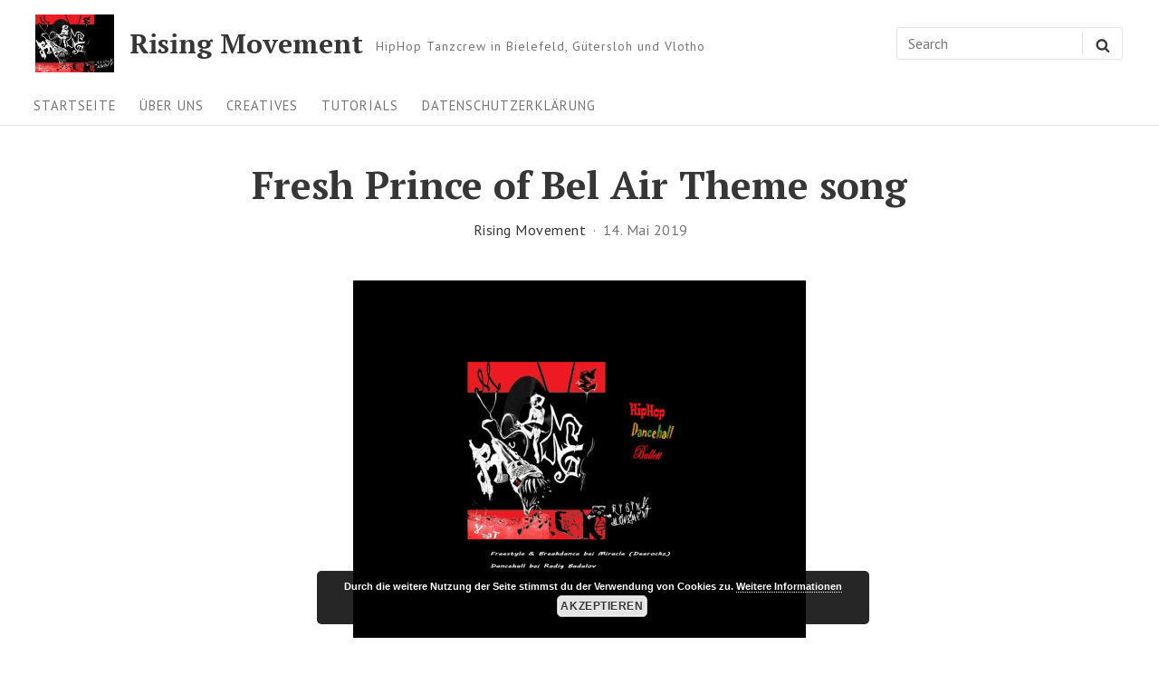

--- FILE ---
content_type: text/html; charset=UTF-8
request_url: https://www.rising-movement.de/2019/05/14/fresh-prince-of-bel-air-theme-song/
body_size: 12293
content:
<!DOCTYPE html><html
class="no-js no-svg" dir="ltr" lang="de"><head><meta
charset="UTF-8"><meta
name="viewport" content="width=device-width, initial-scale=1"><link
rel="profile" href="http://gmpg.org/xfn/11"><link
rel="pingback" href="https://www.rising-movement.de/xmlrpc.php"> <script>(function(html){html.className=html.className.replace(/\bno-js\b/,'js')})(document.documentElement)</script> <title>Fresh Prince of Bel Air Theme song | Rising Movement</title><meta
name="description" content="HOT Billabong" /><meta
name="robots" content="max-image-preview:large" /><meta
name="author" content="Rising Movement"/><meta
name="keywords" content="allgemein" /><link
rel="canonical" href="https://www.rising-movement.de/2019/05/14/fresh-prince-of-bel-air-theme-song/" /><meta
name="generator" content="All in One SEO (AIOSEO) 4.9.3" /><style media="all">@font-face{font-family:'PT Sans';font-style:italic;font-weight:400;font-display:swap;src:url(https://fonts.gstatic.com/s/ptsans/v18/jizYRExUiTo99u79D0e0ysmIAjcQ-woy.woff2) format('woff2');unicode-range:U+0460-052F,U+1C80-1C8A,U+20B4,U+2DE0-2DFF,U+A640-A69F,U+FE2E-FE2F}@font-face{font-family:'PT Sans';font-style:italic;font-weight:400;font-display:swap;src:url(https://fonts.gstatic.com/s/ptsans/v18/jizYRExUiTo99u79D0e0w8mIAjcQ-woy.woff2) format('woff2');unicode-range:U+0301,U+0400-045F,U+0490-0491,U+04B0-04B1,U+2116}@font-face{font-family:'PT Sans';font-style:italic;font-weight:400;font-display:swap;src:url(https://fonts.gstatic.com/s/ptsans/v18/jizYRExUiTo99u79D0e0ycmIAjcQ-woy.woff2) format('woff2');unicode-range:U+0100-02BA,U+02BD-02C5,U+02C7-02CC,U+02CE-02D7,U+02DD-02FF,U+0304,U+0308,U+0329,U+1D00-1DBF,U+1E00-1E9F,U+1EF2-1EFF,U+2020,U+20A0-20AB,U+20AD-20C0,U+2113,U+2C60-2C7F,U+A720-A7FF}@font-face{font-family:'PT Sans';font-style:italic;font-weight:400;font-display:swap;src:url(https://fonts.gstatic.com/s/ptsans/v18/jizYRExUiTo99u79D0e0x8mIAjcQ-w.woff2) format('woff2');unicode-range:U+0000-00FF,U+0131,U+0152-0153,U+02BB-02BC,U+02C6,U+02DA,U+02DC,U+0304,U+0308,U+0329,U+2000-206F,U+20AC,U+2122,U+2191,U+2193,U+2212,U+2215,U+FEFF,U+FFFD}@font-face{font-family:'PT Sans';font-style:italic;font-weight:700;font-display:swap;src:url(https://fonts.gstatic.com/s/ptsans/v18/jizdRExUiTo99u79D0e8fOydIhUd0TA7i2bI.woff2) format('woff2');unicode-range:U+0460-052F,U+1C80-1C8A,U+20B4,U+2DE0-2DFF,U+A640-A69F,U+FE2E-FE2F}@font-face{font-family:'PT Sans';font-style:italic;font-weight:700;font-display:swap;src:url(https://fonts.gstatic.com/s/ptsans/v18/jizdRExUiTo99u79D0e8fOydKxUd0TA7i2bI.woff2) format('woff2');unicode-range:U+0301,U+0400-045F,U+0490-0491,U+04B0-04B1,U+2116}@font-face{font-family:'PT Sans';font-style:italic;font-weight:700;font-display:swap;src:url(https://fonts.gstatic.com/s/ptsans/v18/jizdRExUiTo99u79D0e8fOydIRUd0TA7i2bI.woff2) format('woff2');unicode-range:U+0100-02BA,U+02BD-02C5,U+02C7-02CC,U+02CE-02D7,U+02DD-02FF,U+0304,U+0308,U+0329,U+1D00-1DBF,U+1E00-1E9F,U+1EF2-1EFF,U+2020,U+20A0-20AB,U+20AD-20C0,U+2113,U+2C60-2C7F,U+A720-A7FF}@font-face{font-family:'PT Sans';font-style:italic;font-weight:700;font-display:swap;src:url(https://fonts.gstatic.com/s/ptsans/v18/jizdRExUiTo99u79D0e8fOydLxUd0TA7iw.woff2) format('woff2');unicode-range:U+0000-00FF,U+0131,U+0152-0153,U+02BB-02BC,U+02C6,U+02DA,U+02DC,U+0304,U+0308,U+0329,U+2000-206F,U+20AC,U+2122,U+2191,U+2193,U+2212,U+2215,U+FEFF,U+FFFD}@font-face{font-family:'PT Sans';font-display:block;font-style:normal;font-weight:400;font-display:swap;src:url(https://fonts.gstatic.com/s/ptsans/v18/jizaRExUiTo99u79D0-ExcOPIDUg-g.woff2) format('woff2');unicode-range:U+0460-052F,U+1C80-1C8A,U+20B4,U+2DE0-2DFF,U+A640-A69F,U+FE2E-FE2F}@font-face{font-family:'PT Sans';font-display:block;font-style:normal;font-weight:400;font-display:swap;src:url(https://fonts.gstatic.com/s/ptsans/v18/jizaRExUiTo99u79D0aExcOPIDUg-g.woff2) format('woff2');unicode-range:U+0301,U+0400-045F,U+0490-0491,U+04B0-04B1,U+2116}@font-face{font-family:'PT Sans';font-display:block;font-style:normal;font-weight:400;font-display:swap;src:url(https://fonts.gstatic.com/s/ptsans/v18/jizaRExUiTo99u79D0yExcOPIDUg-g.woff2) format('woff2');unicode-range:U+0100-02BA,U+02BD-02C5,U+02C7-02CC,U+02CE-02D7,U+02DD-02FF,U+0304,U+0308,U+0329,U+1D00-1DBF,U+1E00-1E9F,U+1EF2-1EFF,U+2020,U+20A0-20AB,U+20AD-20C0,U+2113,U+2C60-2C7F,U+A720-A7FF}@font-face{font-family:'PT Sans';font-display:block;font-style:normal;font-weight:400;font-display:swap;src:url(https://fonts.gstatic.com/s/ptsans/v18/jizaRExUiTo99u79D0KExcOPIDU.woff2) format('woff2');unicode-range:U+0000-00FF,U+0131,U+0152-0153,U+02BB-02BC,U+02C6,U+02DA,U+02DC,U+0304,U+0308,U+0329,U+2000-206F,U+20AC,U+2122,U+2191,U+2193,U+2212,U+2215,U+FEFF,U+FFFD}@font-face{font-family:'PT Sans';font-display:block;font-style:normal;font-weight:700;font-display:swap;src:url(https://fonts.gstatic.com/s/ptsans/v18/jizfRExUiTo99u79B_mh0OOtLR8a8zILig.woff2) format('woff2');unicode-range:U+0460-052F,U+1C80-1C8A,U+20B4,U+2DE0-2DFF,U+A640-A69F,U+FE2E-FE2F}@font-face{font-family:'PT Sans';font-display:block;font-style:normal;font-weight:700;font-display:swap;src:url(https://fonts.gstatic.com/s/ptsans/v18/jizfRExUiTo99u79B_mh0OqtLR8a8zILig.woff2) format('woff2');unicode-range:U+0301,U+0400-045F,U+0490-0491,U+04B0-04B1,U+2116}@font-face{font-family:'PT Sans';font-display:block;font-style:normal;font-weight:700;font-display:swap;src:url(https://fonts.gstatic.com/s/ptsans/v18/jizfRExUiTo99u79B_mh0OCtLR8a8zILig.woff2) format('woff2');unicode-range:U+0100-02BA,U+02BD-02C5,U+02C7-02CC,U+02CE-02D7,U+02DD-02FF,U+0304,U+0308,U+0329,U+1D00-1DBF,U+1E00-1E9F,U+1EF2-1EFF,U+2020,U+20A0-20AB,U+20AD-20C0,U+2113,U+2C60-2C7F,U+A720-A7FF}@font-face{font-family:'PT Sans';font-display:block;font-style:normal;font-weight:700;font-display:swap;src:url(https://fonts.gstatic.com/s/ptsans/v18/jizfRExUiTo99u79B_mh0O6tLR8a8zI.woff2) format('woff2');unicode-range:U+0000-00FF,U+0131,U+0152-0153,U+02BB-02BC,U+02C6,U+02DA,U+02DC,U+0304,U+0308,U+0329,U+2000-206F,U+20AC,U+2122,U+2191,U+2193,U+2212,U+2215,U+FEFF,U+FFFD}@font-face{font-family:'PT Serif';font-style:italic;font-weight:400;font-display:swap;src:url(https://fonts.gstatic.com/s/ptserif/v19/EJRTQgYoZZY2vCFuvAFT_rC1cgT9rct48Q.woff2) format('woff2');unicode-range:U+0460-052F,U+1C80-1C8A,U+20B4,U+2DE0-2DFF,U+A640-A69F,U+FE2E-FE2F}@font-face{font-family:'PT Serif';font-style:italic;font-weight:400;font-display:swap;src:url(https://fonts.gstatic.com/s/ptserif/v19/EJRTQgYoZZY2vCFuvAFT_rm1cgT9rct48Q.woff2) format('woff2');unicode-range:U+0301,U+0400-045F,U+0490-0491,U+04B0-04B1,U+2116}@font-face{font-family:'PT Serif';font-style:italic;font-weight:400;font-display:swap;src:url(https://fonts.gstatic.com/s/ptserif/v19/EJRTQgYoZZY2vCFuvAFT_rO1cgT9rct48Q.woff2) format('woff2');unicode-range:U+0100-02BA,U+02BD-02C5,U+02C7-02CC,U+02CE-02D7,U+02DD-02FF,U+0304,U+0308,U+0329,U+1D00-1DBF,U+1E00-1E9F,U+1EF2-1EFF,U+2020,U+20A0-20AB,U+20AD-20C0,U+2113,U+2C60-2C7F,U+A720-A7FF}@font-face{font-family:'PT Serif';font-style:italic;font-weight:400;font-display:swap;src:url(https://fonts.gstatic.com/s/ptserif/v19/EJRTQgYoZZY2vCFuvAFT_r21cgT9rcs.woff2) format('woff2');unicode-range:U+0000-00FF,U+0131,U+0152-0153,U+02BB-02BC,U+02C6,U+02DA,U+02DC,U+0304,U+0308,U+0329,U+2000-206F,U+20AC,U+2122,U+2191,U+2193,U+2212,U+2215,U+FEFF,U+FFFD}@font-face{font-family:'PT Serif';font-style:italic;font-weight:700;font-display:swap;src:url(https://fonts.gstatic.com/s/ptserif/v19/EJRQQgYoZZY2vCFuvAFT9gaQZyTfoOFC-I2irw.woff2) format('woff2');unicode-range:U+0460-052F,U+1C80-1C8A,U+20B4,U+2DE0-2DFF,U+A640-A69F,U+FE2E-FE2F}@font-face{font-family:'PT Serif';font-style:italic;font-weight:700;font-display:swap;src:url(https://fonts.gstatic.com/s/ptserif/v19/EJRQQgYoZZY2vCFuvAFT9gaQZy3foOFC-I2irw.woff2) format('woff2');unicode-range:U+0301,U+0400-045F,U+0490-0491,U+04B0-04B1,U+2116}@font-face{font-family:'PT Serif';font-style:italic;font-weight:700;font-display:swap;src:url(https://fonts.gstatic.com/s/ptserif/v19/EJRQQgYoZZY2vCFuvAFT9gaQZyffoOFC-I2irw.woff2) format('woff2');unicode-range:U+0100-02BA,U+02BD-02C5,U+02C7-02CC,U+02CE-02D7,U+02DD-02FF,U+0304,U+0308,U+0329,U+1D00-1DBF,U+1E00-1E9F,U+1EF2-1EFF,U+2020,U+20A0-20AB,U+20AD-20C0,U+2113,U+2C60-2C7F,U+A720-A7FF}@font-face{font-family:'PT Serif';font-style:italic;font-weight:700;font-display:swap;src:url(https://fonts.gstatic.com/s/ptserif/v19/EJRQQgYoZZY2vCFuvAFT9gaQZynfoOFC-I0.woff2) format('woff2');unicode-range:U+0000-00FF,U+0131,U+0152-0153,U+02BB-02BC,U+02C6,U+02DA,U+02DC,U+0304,U+0308,U+0329,U+2000-206F,U+20AC,U+2122,U+2191,U+2193,U+2212,U+2215,U+FEFF,U+FFFD}@font-face{font-family:'PT Serif';font-display:block;font-style:normal;font-weight:400;font-display:swap;src:url(https://fonts.gstatic.com/s/ptserif/v19/EJRVQgYoZZY2vCFuvAFbzr-_dSb_nco.woff2) format('woff2');unicode-range:U+0460-052F,U+1C80-1C8A,U+20B4,U+2DE0-2DFF,U+A640-A69F,U+FE2E-FE2F}@font-face{font-family:'PT Serif';font-display:block;font-style:normal;font-weight:400;font-display:swap;src:url(https://fonts.gstatic.com/s/ptserif/v19/EJRVQgYoZZY2vCFuvAFSzr-_dSb_nco.woff2) format('woff2');unicode-range:U+0301,U+0400-045F,U+0490-0491,U+04B0-04B1,U+2116}@font-face{font-family:'PT Serif';font-display:block;font-style:normal;font-weight:400;font-display:swap;src:url(https://fonts.gstatic.com/s/ptserif/v19/EJRVQgYoZZY2vCFuvAFYzr-_dSb_nco.woff2) format('woff2');unicode-range:U+0100-02BA,U+02BD-02C5,U+02C7-02CC,U+02CE-02D7,U+02DD-02FF,U+0304,U+0308,U+0329,U+1D00-1DBF,U+1E00-1E9F,U+1EF2-1EFF,U+2020,U+20A0-20AB,U+20AD-20C0,U+2113,U+2C60-2C7F,U+A720-A7FF}@font-face{font-family:'PT Serif';font-display:block;font-style:normal;font-weight:400;font-display:swap;src:url(https://fonts.gstatic.com/s/ptserif/v19/EJRVQgYoZZY2vCFuvAFWzr-_dSb_.woff2) format('woff2');unicode-range:U+0000-00FF,U+0131,U+0152-0153,U+02BB-02BC,U+02C6,U+02DA,U+02DC,U+0304,U+0308,U+0329,U+2000-206F,U+20AC,U+2122,U+2191,U+2193,U+2212,U+2215,U+FEFF,U+FFFD}@font-face{font-family:'PT Serif';font-display:block;font-style:normal;font-weight:700;font-display:swap;src:url(https://fonts.gstatic.com/s/ptserif/v19/EJRSQgYoZZY2vCFuvAnt66qfVyvVp8NAyIw.woff2) format('woff2');unicode-range:U+0460-052F,U+1C80-1C8A,U+20B4,U+2DE0-2DFF,U+A640-A69F,U+FE2E-FE2F}@font-face{font-family:'PT Serif';font-display:block;font-style:normal;font-weight:700;font-display:swap;src:url(https://fonts.gstatic.com/s/ptserif/v19/EJRSQgYoZZY2vCFuvAnt66qWVyvVp8NAyIw.woff2) format('woff2');unicode-range:U+0301,U+0400-045F,U+0490-0491,U+04B0-04B1,U+2116}@font-face{font-family:'PT Serif';font-display:block;font-style:normal;font-weight:700;font-display:swap;src:url(https://fonts.gstatic.com/s/ptserif/v19/EJRSQgYoZZY2vCFuvAnt66qcVyvVp8NAyIw.woff2) format('woff2');unicode-range:U+0100-02BA,U+02BD-02C5,U+02C7-02CC,U+02CE-02D7,U+02DD-02FF,U+0304,U+0308,U+0329,U+1D00-1DBF,U+1E00-1E9F,U+1EF2-1EFF,U+2020,U+20A0-20AB,U+20AD-20C0,U+2113,U+2C60-2C7F,U+A720-A7FF}@font-face{font-family:'PT Serif';font-display:block;font-style:normal;font-weight:700;font-display:swap;src:url(https://fonts.gstatic.com/s/ptserif/v19/EJRSQgYoZZY2vCFuvAnt66qSVyvVp8NA.woff2) format('woff2');unicode-range:U+0000-00FF,U+0131,U+0152-0153,U+02BB-02BC,U+02C6,U+02DA,U+02DC,U+0304,U+0308,U+0329,U+2000-206F,U+20AC,U+2122,U+2191,U+2193,U+2212,U+2215,U+FEFF,U+FFFD}
img:is([sizes=auto i],[sizes^="auto," i]){contain-intrinsic-size:3000px 1500px}
:root{--wp-block-synced-color:#7a00df;--wp-block-synced-color--rgb:122,0,223;--wp-bound-block-color:var(--wp-block-synced-color);--wp-editor-canvas-background:#ddd;--wp-admin-theme-color:#007cba;--wp-admin-theme-color--rgb:0,124,186;--wp-admin-theme-color-darker-10:#006ba1;--wp-admin-theme-color-darker-10--rgb:0,107,160.5;--wp-admin-theme-color-darker-20:#005a87;--wp-admin-theme-color-darker-20--rgb:0,90,135;--wp-admin-border-width-focus:2px}@media (min-resolution:192dpi){:root{--wp-admin-border-width-focus:1.5px}}.wp-element-button{cursor:pointer}:root .has-very-light-gray-background-color{background-color:#eee}:root .has-very-dark-gray-background-color{background-color:#313131}:root .has-very-light-gray-color{color:#eee}:root .has-very-dark-gray-color{color:#313131}:root .has-vivid-green-cyan-to-vivid-cyan-blue-gradient-background{background:linear-gradient(135deg,#00d084,#0693e3)}:root .has-purple-crush-gradient-background{background:linear-gradient(135deg,#34e2e4,#4721fb 50%,#ab1dfe)}:root .has-hazy-dawn-gradient-background{background:linear-gradient(135deg,#faaca8,#dad0ec)}:root .has-subdued-olive-gradient-background{background:linear-gradient(135deg,#fafae1,#67a671)}:root .has-atomic-cream-gradient-background{background:linear-gradient(135deg,#fdd79a,#004a59)}:root .has-nightshade-gradient-background{background:linear-gradient(135deg,#330968,#31cdcf)}:root .has-midnight-gradient-background{background:linear-gradient(135deg,#020381,#2874fc)}:root{--wp--preset--font-size--normal:16px;--wp--preset--font-size--huge:42px}.has-regular-font-size{font-size:1em}.has-larger-font-size{font-size:2.625em}.has-normal-font-size{font-size:var(--wp--preset--font-size--normal)}.has-huge-font-size{font-size:var(--wp--preset--font-size--huge)}.has-text-align-center{text-align:center}.has-text-align-left{text-align:left}.has-text-align-right{text-align:right}.has-fit-text{white-space:nowrap!important}#end-resizable-editor-section{display:none}.aligncenter{clear:both}.items-justified-left{justify-content:flex-start}.items-justified-center{justify-content:center}.items-justified-right{justify-content:flex-end}.items-justified-space-between{justify-content:space-between}.screen-reader-text{border:0;clip-path:inset(50%);height:1px;margin:-1px;overflow:hidden;padding:0;position:absolute;width:1px;word-wrap:normal!important}.screen-reader-text:focus{background-color:#ddd;clip-path:none;color:#444;display:block;font-size:1em;height:auto;left:5px;line-height:normal;padding:15px 23px 14px;text-decoration:none;top:5px;width:auto;z-index:100000}html :where(.has-border-color){border-style:solid}html :where([style*=border-top-color]){border-top-style:solid}html :where([style*=border-right-color]){border-right-style:solid}html :where([style*=border-bottom-color]){border-bottom-style:solid}html :where([style*=border-left-color]){border-left-style:solid}html :where([style*=border-width]){border-style:solid}html :where([style*=border-top-width]){border-top-style:solid}html :where([style*=border-right-width]){border-right-style:solid}html :where([style*=border-bottom-width]){border-bottom-style:solid}html :where([style*=border-left-width]){border-left-style:solid}html :where(img[class*=wp-image-]){height:auto;max-width:100%}:where(figure){margin:0 0 1em}html :where(.is-position-sticky){--wp-admin--admin-bar--position-offset:var(--wp-admin--admin-bar--height,0px)}@media screen and (max-width:600px){html :where(.is-position-sticky){--wp-admin--admin-bar--position-offset:0px}}
.wp-block-video{box-sizing:border-box}.wp-block-video video{height:auto;vertical-align:middle;width:100%}@supports (position:sticky){.wp-block-video [poster]{object-fit:cover}}.wp-block-video.aligncenter{text-align:center}.wp-block-video :where(figcaption){margin-bottom:1em;margin-top:.5em}
:root{--wp--preset--aspect-ratio--square:1;--wp--preset--aspect-ratio--4-3:4/3;--wp--preset--aspect-ratio--3-4:3/4;--wp--preset--aspect-ratio--3-2:3/2;--wp--preset--aspect-ratio--2-3:2/3;--wp--preset--aspect-ratio--16-9:16/9;--wp--preset--aspect-ratio--9-16:9/16;--wp--preset--color--black:#000;--wp--preset--color--cyan-bluish-gray:#abb8c3;--wp--preset--color--white:#fff;--wp--preset--color--pale-pink:#f78da7;--wp--preset--color--vivid-red:#cf2e2e;--wp--preset--color--luminous-vivid-orange:#ff6900;--wp--preset--color--luminous-vivid-amber:#fcb900;--wp--preset--color--light-green-cyan:#7bdcb5;--wp--preset--color--vivid-green-cyan:#00d084;--wp--preset--color--pale-cyan-blue:#8ed1fc;--wp--preset--color--vivid-cyan-blue:#0693e3;--wp--preset--color--vivid-purple:#9b51e0;--wp--preset--gradient--vivid-cyan-blue-to-vivid-purple:linear-gradient(135deg,#0693e3 0%,#9b51e0 100%);--wp--preset--gradient--light-green-cyan-to-vivid-green-cyan:linear-gradient(135deg,#7adcb4 0%,#00d082 100%);--wp--preset--gradient--luminous-vivid-amber-to-luminous-vivid-orange:linear-gradient(135deg,#fcb900 0%,#ff6900 100%);--wp--preset--gradient--luminous-vivid-orange-to-vivid-red:linear-gradient(135deg,#ff6900 0%,#cf2e2e 100%);--wp--preset--gradient--very-light-gray-to-cyan-bluish-gray:linear-gradient(135deg,#eee 0%,#a9b8c3 100%);--wp--preset--gradient--cool-to-warm-spectrum:linear-gradient(135deg,#4aeadc 0%,#9778d1 20%,#cf2aba 40%,#ee2c82 60%,#fb6962 80%,#fef84c 100%);--wp--preset--gradient--blush-light-purple:linear-gradient(135deg,#ffceec 0%,#9896f0 100%);--wp--preset--gradient--blush-bordeaux:linear-gradient(135deg,#fecda5 0%,#fe2d2d 50%,#6b003e 100%);--wp--preset--gradient--luminous-dusk:linear-gradient(135deg,#ffcb70 0%,#c751c0 50%,#4158d0 100%);--wp--preset--gradient--pale-ocean:linear-gradient(135deg,#fff5cb 0%,#b6e3d4 50%,#33a7b5 100%);--wp--preset--gradient--electric-grass:linear-gradient(135deg,#caf880 0%,#71ce7e 100%);--wp--preset--gradient--midnight:linear-gradient(135deg,#020381 0%,#2874fc 100%);--wp--preset--font-size--small:13px;--wp--preset--font-size--medium:20px;--wp--preset--font-size--large:36px;--wp--preset--font-size--x-large:42px;--wp--preset--spacing--20:.44rem;--wp--preset--spacing--30:.67rem;--wp--preset--spacing--40:1rem;--wp--preset--spacing--50:1.5rem;--wp--preset--spacing--60:2.25rem;--wp--preset--spacing--70:3.38rem;--wp--preset--spacing--80:5.06rem;--wp--preset--shadow--natural:6px 6px 9px rgba(0,0,0,.2);--wp--preset--shadow--deep:12px 12px 50px rgba(0,0,0,.4);--wp--preset--shadow--sharp:6px 6px 0px rgba(0,0,0,.2);--wp--preset--shadow--outlined:6px 6px 0px -3px #fff,6px 6px #000;--wp--preset--shadow--crisp:6px 6px 0px #000}:where(.is-layout-flex){gap:.5em}:where(.is-layout-grid){gap:.5em}body .is-layout-flex{display:flex}.is-layout-flex{flex-wrap:wrap;align-items:center}.is-layout-flex>:is(*,div){margin:0}body .is-layout-grid{display:grid}.is-layout-grid>:is(*,div){margin:0}:where(.wp-block-columns.is-layout-flex){gap:2em}:where(.wp-block-columns.is-layout-grid){gap:2em}:where(.wp-block-post-template.is-layout-flex){gap:1.25em}:where(.wp-block-post-template.is-layout-grid){gap:1.25em}.has-black-color{color:var(--wp--preset--color--black)!important}.has-cyan-bluish-gray-color{color:var(--wp--preset--color--cyan-bluish-gray)!important}.has-white-color{color:var(--wp--preset--color--white)!important}.has-pale-pink-color{color:var(--wp--preset--color--pale-pink)!important}.has-vivid-red-color{color:var(--wp--preset--color--vivid-red)!important}.has-luminous-vivid-orange-color{color:var(--wp--preset--color--luminous-vivid-orange)!important}.has-luminous-vivid-amber-color{color:var(--wp--preset--color--luminous-vivid-amber)!important}.has-light-green-cyan-color{color:var(--wp--preset--color--light-green-cyan)!important}.has-vivid-green-cyan-color{color:var(--wp--preset--color--vivid-green-cyan)!important}.has-pale-cyan-blue-color{color:var(--wp--preset--color--pale-cyan-blue)!important}.has-vivid-cyan-blue-color{color:var(--wp--preset--color--vivid-cyan-blue)!important}.has-vivid-purple-color{color:var(--wp--preset--color--vivid-purple)!important}.has-black-background-color{background-color:var(--wp--preset--color--black)!important}.has-cyan-bluish-gray-background-color{background-color:var(--wp--preset--color--cyan-bluish-gray)!important}.has-white-background-color{background-color:var(--wp--preset--color--white)!important}.has-pale-pink-background-color{background-color:var(--wp--preset--color--pale-pink)!important}.has-vivid-red-background-color{background-color:var(--wp--preset--color--vivid-red)!important}.has-luminous-vivid-orange-background-color{background-color:var(--wp--preset--color--luminous-vivid-orange)!important}.has-luminous-vivid-amber-background-color{background-color:var(--wp--preset--color--luminous-vivid-amber)!important}.has-light-green-cyan-background-color{background-color:var(--wp--preset--color--light-green-cyan)!important}.has-vivid-green-cyan-background-color{background-color:var(--wp--preset--color--vivid-green-cyan)!important}.has-pale-cyan-blue-background-color{background-color:var(--wp--preset--color--pale-cyan-blue)!important}.has-vivid-cyan-blue-background-color{background-color:var(--wp--preset--color--vivid-cyan-blue)!important}.has-vivid-purple-background-color{background-color:var(--wp--preset--color--vivid-purple)!important}.has-black-border-color{border-color:var(--wp--preset--color--black)!important}.has-cyan-bluish-gray-border-color{border-color:var(--wp--preset--color--cyan-bluish-gray)!important}.has-white-border-color{border-color:var(--wp--preset--color--white)!important}.has-pale-pink-border-color{border-color:var(--wp--preset--color--pale-pink)!important}.has-vivid-red-border-color{border-color:var(--wp--preset--color--vivid-red)!important}.has-luminous-vivid-orange-border-color{border-color:var(--wp--preset--color--luminous-vivid-orange)!important}.has-luminous-vivid-amber-border-color{border-color:var(--wp--preset--color--luminous-vivid-amber)!important}.has-light-green-cyan-border-color{border-color:var(--wp--preset--color--light-green-cyan)!important}.has-vivid-green-cyan-border-color{border-color:var(--wp--preset--color--vivid-green-cyan)!important}.has-pale-cyan-blue-border-color{border-color:var(--wp--preset--color--pale-cyan-blue)!important}.has-vivid-cyan-blue-border-color{border-color:var(--wp--preset--color--vivid-cyan-blue)!important}.has-vivid-purple-border-color{border-color:var(--wp--preset--color--vivid-purple)!important}.has-vivid-cyan-blue-to-vivid-purple-gradient-background{background:var(--wp--preset--gradient--vivid-cyan-blue-to-vivid-purple)!important}.has-light-green-cyan-to-vivid-green-cyan-gradient-background{background:var(--wp--preset--gradient--light-green-cyan-to-vivid-green-cyan)!important}.has-luminous-vivid-amber-to-luminous-vivid-orange-gradient-background{background:var(--wp--preset--gradient--luminous-vivid-amber-to-luminous-vivid-orange)!important}.has-luminous-vivid-orange-to-vivid-red-gradient-background{background:var(--wp--preset--gradient--luminous-vivid-orange-to-vivid-red)!important}.has-very-light-gray-to-cyan-bluish-gray-gradient-background{background:var(--wp--preset--gradient--very-light-gray-to-cyan-bluish-gray)!important}.has-cool-to-warm-spectrum-gradient-background{background:var(--wp--preset--gradient--cool-to-warm-spectrum)!important}.has-blush-light-purple-gradient-background{background:var(--wp--preset--gradient--blush-light-purple)!important}.has-blush-bordeaux-gradient-background{background:var(--wp--preset--gradient--blush-bordeaux)!important}.has-luminous-dusk-gradient-background{background:var(--wp--preset--gradient--luminous-dusk)!important}.has-pale-ocean-gradient-background{background:var(--wp--preset--gradient--pale-ocean)!important}.has-electric-grass-gradient-background{background:var(--wp--preset--gradient--electric-grass)!important}.has-midnight-gradient-background{background:var(--wp--preset--gradient--midnight)!important}.has-small-font-size{font-size:var(--wp--preset--font-size--small)!important}.has-medium-font-size{font-size:var(--wp--preset--font-size--medium)!important}.has-large-font-size{font-size:var(--wp--preset--font-size--large)!important}.has-x-large-font-size{font-size:var(--wp--preset--font-size--x-large)!important}
/*! This file is auto-generated */
.wp-block-button__link{color:#fff;background-color:#32373c;border-radius:9999px;box-shadow:none;text-decoration:none;padding:calc(.667em + 2px) calc(1.333em + 2px);font-size:1.125em}.wp-block-file__button{background:#32373c;color:#fff;text-decoration:none}
div.swpm-forgot-pass-link,div.swpm-join-us-link,.swpm-post-not-logged-in-msg a:not(.swpm-login-link){display:none}</style><script type="application/ld+json" class="aioseo-schema">{"@context":"https:\/\/schema.org","@graph":[{"@type":"Article","@id":"https:\/\/www.rising-movement.de\/2019\/05\/14\/fresh-prince-of-bel-air-theme-song\/#article","name":"Fresh Prince of Bel Air Theme song | Rising Movement","headline":"Fresh Prince of Bel Air Theme song","author":{"@id":"https:\/\/www.rising-movement.de\/author\/ayla251289\/#author"},"publisher":{"@id":"https:\/\/www.rising-movement.de\/#organization"},"image":{"@type":"ImageObject","url":"https:\/\/www.rising-movement.de\/wp-content\/uploads\/2019\/05\/Radig-Badalov-Miracel-Deerockz-e1620971444544.png","width":500,"height":395},"datePublished":"2019-05-14T14:22:40+02:00","dateModified":"2021-11-14T18:56:37+01:00","inLanguage":"de-DE","mainEntityOfPage":{"@id":"https:\/\/www.rising-movement.de\/2019\/05\/14\/fresh-prince-of-bel-air-theme-song\/#webpage"},"isPartOf":{"@id":"https:\/\/www.rising-movement.de\/2019\/05\/14\/fresh-prince-of-bel-air-theme-song\/#webpage"},"articleSection":"Allgemein, Video"},{"@type":"BreadcrumbList","@id":"https:\/\/www.rising-movement.de\/2019\/05\/14\/fresh-prince-of-bel-air-theme-song\/#breadcrumblist","itemListElement":[{"@type":"ListItem","@id":"https:\/\/www.rising-movement.de#listItem","position":1,"name":"Home","item":"https:\/\/www.rising-movement.de","nextItem":{"@type":"ListItem","@id":"https:\/\/www.rising-movement.de\/category\/allgemein\/#listItem","name":"Allgemein"}},{"@type":"ListItem","@id":"https:\/\/www.rising-movement.de\/category\/allgemein\/#listItem","position":2,"name":"Allgemein","item":"https:\/\/www.rising-movement.de\/category\/allgemein\/","nextItem":{"@type":"ListItem","@id":"https:\/\/www.rising-movement.de\/2019\/05\/14\/fresh-prince-of-bel-air-theme-song\/#listItem","name":"Fresh Prince of Bel Air Theme song"},"previousItem":{"@type":"ListItem","@id":"https:\/\/www.rising-movement.de#listItem","name":"Home"}},{"@type":"ListItem","@id":"https:\/\/www.rising-movement.de\/2019\/05\/14\/fresh-prince-of-bel-air-theme-song\/#listItem","position":3,"name":"Fresh Prince of Bel Air Theme song","previousItem":{"@type":"ListItem","@id":"https:\/\/www.rising-movement.de\/category\/allgemein\/#listItem","name":"Allgemein"}}]},{"@type":"Organization","@id":"https:\/\/www.rising-movement.de\/#organization","name":"Rising Movement","description":"HipHop Tanzcrew in Bielefeld, G\u00fctersloh und Vlotho","url":"https:\/\/www.rising-movement.de\/","logo":{"@type":"ImageObject","url":"https:\/\/www.rising-movement.de\/wp-content\/uploads\/2018\/10\/cropped-Logo-HipHop-Bielefeld-1.jpg","@id":"https:\/\/www.rising-movement.de\/2019\/05\/14\/fresh-prince-of-bel-air-theme-song\/#organizationLogo","width":164,"height":120},"image":{"@id":"https:\/\/www.rising-movement.de\/2019\/05\/14\/fresh-prince-of-bel-air-theme-song\/#organizationLogo"}},{"@type":"Person","@id":"https:\/\/www.rising-movement.de\/author\/ayla251289\/#author","url":"https:\/\/www.rising-movement.de\/author\/ayla251289\/","name":"Rising Movement","image":{"@type":"ImageObject","@id":"https:\/\/www.rising-movement.de\/2019\/05\/14\/fresh-prince-of-bel-air-theme-song\/#authorImage","url":"https:\/\/secure.gravatar.com\/avatar\/ba88725611a8301fb1585546670c111b38bdba1a7a0ecab4c97f22e43c940b6b?s=96&d=mm&r=g","width":96,"height":96,"caption":"Rising Movement"}},{"@type":"WebPage","@id":"https:\/\/www.rising-movement.de\/2019\/05\/14\/fresh-prince-of-bel-air-theme-song\/#webpage","url":"https:\/\/www.rising-movement.de\/2019\/05\/14\/fresh-prince-of-bel-air-theme-song\/","name":"Fresh Prince of Bel Air Theme song | Rising Movement","description":"HOT Billabong","inLanguage":"de-DE","isPartOf":{"@id":"https:\/\/www.rising-movement.de\/#website"},"breadcrumb":{"@id":"https:\/\/www.rising-movement.de\/2019\/05\/14\/fresh-prince-of-bel-air-theme-song\/#breadcrumblist"},"author":{"@id":"https:\/\/www.rising-movement.de\/author\/ayla251289\/#author"},"creator":{"@id":"https:\/\/www.rising-movement.de\/author\/ayla251289\/#author"},"image":{"@type":"ImageObject","url":"https:\/\/www.rising-movement.de\/wp-content\/uploads\/2019\/05\/Radig-Badalov-Miracel-Deerockz-e1620971444544.png","@id":"https:\/\/www.rising-movement.de\/2019\/05\/14\/fresh-prince-of-bel-air-theme-song\/#mainImage","width":500,"height":395},"primaryImageOfPage":{"@id":"https:\/\/www.rising-movement.de\/2019\/05\/14\/fresh-prince-of-bel-air-theme-song\/#mainImage"},"datePublished":"2019-05-14T14:22:40+02:00","dateModified":"2021-11-14T18:56:37+01:00"},{"@type":"WebSite","@id":"https:\/\/www.rising-movement.de\/#website","url":"https:\/\/www.rising-movement.de\/","name":"Rising Movement","description":"HipHop Tanzcrew in Bielefeld, G\u00fctersloh und Vlotho","inLanguage":"de-DE","publisher":{"@id":"https:\/\/www.rising-movement.de\/#organization"}}]}</script> <link
href='https://fonts.gstatic.com' crossorigin rel='preconnect' /><link
href='https://sp-ao.shortpixel.ai' rel='preconnect' /><link
rel="alternate" type="application/rss+xml" title="Rising Movement &raquo; Feed" href="https://www.rising-movement.de/feed/" /><link
rel="alternate" type="application/rss+xml" title="Rising Movement &raquo; Kommentar-Feed" href="https://www.rising-movement.de/comments/feed/" /><link
rel="alternate" type="application/rss+xml" title="Rising Movement &raquo; Fresh Prince of Bel Air Theme song-Kommentar-Feed" href="https://www.rising-movement.de/2019/05/14/fresh-prince-of-bel-air-theme-song/feed/" /><link
rel="alternate" title="oEmbed (JSON)" type="application/json+oembed" href="https://www.rising-movement.de/wp-json/oembed/1.0/embed?url=https%3A%2F%2Fwww.rising-movement.de%2F2019%2F05%2F14%2Ffresh-prince-of-bel-air-theme-song%2F" /><link
rel="alternate" title="oEmbed (XML)" type="text/xml+oembed" href="https://www.rising-movement.de/wp-json/oembed/1.0/embed?url=https%3A%2F%2Fwww.rising-movement.de%2F2019%2F05%2F14%2Ffresh-prince-of-bel-air-theme-song%2F&#038;format=xml" /><link
rel='stylesheet' id='wpo_min-header-0-css' href='https://www.rising-movement.de/wp-content/cache/wpo-minify/1768407959/assets/wpo-minify-header-753c3ff0.min.css' type='text/css' media='all' /><link
rel="https://api.w.org/" href="https://www.rising-movement.de/wp-json/" /><link
rel="alternate" title="JSON" type="application/json" href="https://www.rising-movement.de/wp-json/wp/v2/posts/144" /><link
rel="EditURI" type="application/rsd+xml" title="RSD" href="https://www.rising-movement.de/xmlrpc.php?rsd" /><meta
name="generator" content="WordPress 6.9" /><link
rel='shortlink' href='https://www.rising-movement.de/?p=144' /><link
rel="icon" href="https://www.rising-movement.de/wp-content/uploads/2018/10/cropped-RM-Icon-1-32x32.jpg" sizes="32x32" /><link
rel="icon" href="https://www.rising-movement.de/wp-content/uploads/2018/10/cropped-RM-Icon-1-192x192.jpg" sizes="192x192" /><link
rel="apple-touch-icon" href="https://www.rising-movement.de/wp-content/uploads/2018/10/cropped-RM-Icon-1-180x180.jpg" /><meta
name="msapplication-TileImage" content="https://www.rising-movement.de/wp-content/uploads/2018/10/cropped-RM-Icon-1-270x270.jpg" /><link
rel='stylesheet' id='wpo_min-footer-0-css' href='https://www.rising-movement.de/wp-content/cache/wpo-minify/1768407959/assets/wpo-minify-footer-76d50d92.min.css' type='text/css' media='all' /></head><body
class="wp-singular post-template-default single single-post postid-144 single-format-video wp-custom-logo wp-theme-aamla singular no-sidebar"><header
id="masthead" class="site-header"><a
class="skip-link screen-reader-text" href="#content">Skip to content</a><div
class="header-items wrapper"><div
class="site-branding"><a
href="https://www.rising-movement.de/" class="custom-logo-link" rel="home"><noscript><img
width="164" height="120" src="https://sp-ao.shortpixel.ai/client/to_webp,q_glossy,ret_img,w_164,h_120/https://www.rising-movement.de/wp-content/uploads/2018/10/cropped-Logo-HipHop-Bielefeld-1.jpg" class="custom-logo" alt="Rising Movement" decoding="async" /></noscript><img
width="164" height="120" src='data:image/svg+xml,%3Csvg%20xmlns=%22http://www.w3.org/2000/svg%22%20viewBox=%220%200%20164%20120%22%3E%3C/svg%3E' data-src="https://sp-ao.shortpixel.ai/client/to_webp,q_glossy,ret_img,w_164,h_120/https://www.rising-movement.de/wp-content/uploads/2018/10/cropped-Logo-HipHop-Bielefeld-1.jpg" class="lazyload custom-logo" alt="Rising Movement" decoding="async" /></a><div
class="title-area"><p
class="site-title"> <a
href= "https://www.rising-movement.de/" rel="home">Rising Movement</a></p><p
class="site-description"> HipHop Tanzcrew in Bielefeld, Gütersloh und Vlotho</p></div></div><form
method="get" class="search-form" action="https://www.rising-movement.de/"> <label
class="label-search"> <span
class="screen-reader-text">Search for:</span> <input
type="search" class="search-field" placeholder="Search" value="" name="s" title="Search for:" /> </label> <button
type="submit" class="search-submit"><svg
class="icon icon-search" aria-hidden="true" role="img" focusable="false"> <use
href="#icon-search" xlink:href="#icon-search"></use> </svg><span
class="screen-reader-text">Search</span></button></form></div><nav
id="site-navigation" class="site-navigation" aria-label="Site Navigation"><h2 class="screen-reader-text">Site Navigation</h2><div
id="menu-container" class="menu-container wrapper"><ul
id="primary-menu" class="nav-menu nav-menu--primary"><li
id="menu-item-218" class="menu-item menu-item-type-custom menu-item-object-custom menu-item-home menu-item-218"><a
href="https://www.rising-movement.de">Startseite</a></li><li
id="menu-item-219" class="menu-item menu-item-type-post_type menu-item-object-page menu-item-219"><a
href="https://www.rising-movement.de/kontakt/">Über uns</a></li><li
id="menu-item-380" class="menu-item menu-item-type-post_type menu-item-object-page menu-item-380"><a
href="https://www.rising-movement.de/creatives/">Creatives</a></li><li
id="menu-item-222" class="menu-item menu-item-type-post_type menu-item-object-page menu-item-222"><a
href="https://www.rising-movement.de/tutorials/">Tutorials</a></li><li
id="menu-item-220" class="menu-item menu-item-type-post_type menu-item-object-page menu-item-220"><a
href="https://www.rising-movement.de/datenschutzerklaerung/">Datenschutzerklärung</a></li></ul></div><button
class="scroll-btn scroll-btn-Left" type="button" aria-hidden="true"><svg
class="icon icon-angle-left" aria-hidden="true" role="img" focusable="false"> <use
href="#icon-angle-left" xlink:href="#icon-angle-left"></use> </svg></button><button
class="scroll-btn scroll-btn-Right" type="button" aria-hidden="true"><svg
class="icon icon-angle-right" aria-hidden="true" role="img" focusable="false"> <use
href="#icon-angle-right" xlink:href="#icon-angle-right"></use> </svg></button></nav></header><div
id="content" class="site-content wrapper"><div
id="primary" class="content-area"><main
id="main" class="site-main"><article
id="post-144" class="post-144 post type-post status-publish format-video has-post-thumbnail hentry category-allgemein post_format-post-format-video entry grid"><div
class="entry-main-content"><div
class="entry-header"><div
class="entry-header-title-area"><h1 class="entry-header-title">Fresh Prince of Bel Air Theme song</h1><div
class="entry-meta"> <span
class="meta-author"> <a
href="https://www.rising-movement.de/author/ayla251289/" class="url"><span> Rising Movement</span></a> </span><span
class="meta-date"> <time
datetime="2021-11-14T18:56:37+01:00" class="modified-entry-date"> 14. November 2021 </time> <time
datetime="2019-05-14T14:22:40+02:00" class="entry-date"> 14. Mai 2019 </time> </span></div></div><div
class="entry-thumbnail"> <img
width="500" height="395" src="https://sp-ao.shortpixel.ai/client/to_webp,q_glossy,ret_img,w_500,h_395/https://www.rising-movement.de/wp-content/uploads/2019/05/Radig-Badalov-Miracel-Deerockz-e1620971444544.png" class="attachment-aamla-large size-aamla-large wp-post-image" alt="" decoding="async" fetchpriority="high" srcset="https://sp-ao.shortpixel.ai/client/to_webp,q_glossy,ret_img,w_500/https://www.rising-movement.de/wp-content/uploads/2019/05/Radig-Badalov-Miracel-Deerockz-e1620971444544.png 500w, https://sp-ao.shortpixel.ai/client/to_webp,q_glossy,ret_img,w_300/https://www.rising-movement.de/wp-content/uploads/2019/05/Radig-Badalov-Miracel-Deerockz-e1620971444544-300x237.png 300w" sizes="(max-width: 500px) 100vw, 500px" /></div></div><div
class="entry-content"><figure
class="wp-block-video"><video
height="480" style="aspect-ratio: 854 / 480;" width="854" controls src="https://www.rising-movement.de/wp-content/uploads/2021/11/fresh-prince-theme-song-hot-billabong.mp4"></video></figure></div><div
class="entry-footer"> <span
class="meta-categories"> <span
class="meta-title"><svg
class="icon icon-folder" aria-hidden="true" role="img" focusable="false"> <use
href="#icon-folder" xlink:href="#icon-folder"></use> </svg></span><a
href="https://www.rising-movement.de/category/allgemein/" rel="category tag">Allgemein</a> </span></div></div></article></main></div></div><div
class="aml-related-posts"><h3 class="aml-related-posts-title">You may also like</h3><div
class="aml-related-posts-content dp-wrapper grid-t index-view dp-grid dp-grid-3"><div
class="dp-entry entry fw-tab-6 fw-tabr-4"><div
class="entry-index-wrapper"><div
class="dp-featured-content"><a
href="https://www.rising-movement.de/2020/03/16/lady-leshurr-black-madonna/" class="post-permalink"><div
class="quick-action"> <svg
class="icon icon-video" aria-hidden="true" role="img" focusable="false"> <use
href="#icon-video" xlink:href="#icon-video"></use> </svg></div> </a><div
class="dp-thumbnail"><noscript><img
width="500" height="292" src="https://sp-ao.shortpixel.ai/client/to_webp,q_glossy,ret_img,w_500,h_292/https://www.rising-movement.de/wp-content/uploads/2021/11/Lady-Leshurr-Black-Madonna-Ayla-Kayakiran-Hip-Hop-Bielefeld-Guetersloh-Vlotho-e1620903892239-1.jpg" class="attachment-aamla-medium size-aamla-medium wp-post-image" alt="" decoding="async" srcset="https://sp-ao.shortpixel.ai/client/to_webp,q_glossy,ret_img,w_500/https://www.rising-movement.de/wp-content/uploads/2021/11/Lady-Leshurr-Black-Madonna-Ayla-Kayakiran-Hip-Hop-Bielefeld-Guetersloh-Vlotho-e1620903892239-1.jpg 500w, https://sp-ao.shortpixel.ai/client/to_webp,q_glossy,ret_img,w_300/https://www.rising-movement.de/wp-content/uploads/2021/11/Lady-Leshurr-Black-Madonna-Ayla-Kayakiran-Hip-Hop-Bielefeld-Guetersloh-Vlotho-e1620903892239-1-300x175.jpg 300w" sizes="(max-width: 500px) 100vw, 500px" /></noscript><img
width="500" height="292" src='data:image/svg+xml,%3Csvg%20xmlns=%22http://www.w3.org/2000/svg%22%20viewBox=%220%200%20500%20292%22%3E%3C/svg%3E' data-src="https://sp-ao.shortpixel.ai/client/to_webp,q_glossy,ret_img,w_500,h_292/https://www.rising-movement.de/wp-content/uploads/2021/11/Lady-Leshurr-Black-Madonna-Ayla-Kayakiran-Hip-Hop-Bielefeld-Guetersloh-Vlotho-e1620903892239-1.jpg" class="lazyload attachment-aamla-medium size-aamla-medium wp-post-image" alt="" decoding="async" data-srcset="https://sp-ao.shortpixel.ai/client/to_webp,q_glossy,ret_img,w_500/https://www.rising-movement.de/wp-content/uploads/2021/11/Lady-Leshurr-Black-Madonna-Ayla-Kayakiran-Hip-Hop-Bielefeld-Guetersloh-Vlotho-e1620903892239-1.jpg 500w, https://sp-ao.shortpixel.ai/client/to_webp,q_glossy,ret_img,w_300/https://www.rising-movement.de/wp-content/uploads/2021/11/Lady-Leshurr-Black-Madonna-Ayla-Kayakiran-Hip-Hop-Bielefeld-Guetersloh-Vlotho-e1620903892239-1-300x175.jpg 300w" data-sizes="(max-width: 500px) 100vw, 500px" /></div><div
class="entry-featured-media mm-video"><div
class="mm-video-wrapper"><div
class="entry-video media-wrapper"><video
controls poster="https://www.rising-movement.de/wp-content/uploads/2021/11/Lady-Leshurr-Black-Madonna-Ayla-Kayakiran-Hip-Hop-Bielefeld-Guetersloh-Vlotho-e1620903892239-1.jpg" src="https://www.rising-movement.de/wp-content/uploads/2021/11/Lady-Leshurr-Black-Madonna-hiphop-Bielefeld-Guetersloh-Vlotho-Rising-Movement-1.mp4"></video><button
class="close-media"><svg
class="icon icon-close" aria-hidden="true" role="img" focusable="false"> <use
href="#icon-close" xlink:href="#icon-close"></use> </svg><span
class="screen-reader-text"> Close Media Window </span></button></div><div
class="media-post-title">Video from: <a
href="https://www.rising-movement.de/2020/03/16/lady-leshurr-black-madonna/">Lady Leshurr- Black Madonna</a></div></div></div></div><div
class="sub-entry"><div
class="dp-categories"> <a
href="https://www.rising-movement.de/category/allgemein/" rel="category tag">Allgemein</a></div><h2 class="dp-title"><a
class="dp-title-link" href="https://www.rising-movement.de/2020/03/16/lady-leshurr-black-madonna/" rel="bookmark">Lady Leshurr- Black Madonna</a></h2></div></div></div><div
class="dp-entry entry fw-tab-6 fw-tabr-4"><div
class="entry-index-wrapper"><div
class="dp-featured-content"><a
href="https://www.rising-movement.de/2019/05/17/eve-ft-mary-j-blige-not-today/" class="post-permalink"><div
class="quick-action"> <svg
class="icon icon-video" aria-hidden="true" role="img" focusable="false"> <use
href="#icon-video" xlink:href="#icon-video"></use> </svg></div> </a><div
class="dp-thumbnail"><noscript><img
width="500" height="433" src="https://sp-ao.shortpixel.ai/client/to_webp,q_glossy,ret_img,w_500,h_433/https://www.rising-movement.de/wp-content/uploads/2021/11/HipHop-Guetersloh-Eve-not-today-1.jpg" class="attachment-aamla-medium size-aamla-medium wp-post-image" alt="" decoding="async" srcset="https://sp-ao.shortpixel.ai/client/to_webp,q_glossy,ret_img,w_500/https://www.rising-movement.de/wp-content/uploads/2021/11/HipHop-Guetersloh-Eve-not-today-1.jpg 500w, https://sp-ao.shortpixel.ai/client/to_webp,q_glossy,ret_img,w_300/https://www.rising-movement.de/wp-content/uploads/2021/11/HipHop-Guetersloh-Eve-not-today-1-300x260.jpg 300w" sizes="(max-width: 500px) 100vw, 500px" /></noscript><img
width="500" height="433" src='data:image/svg+xml,%3Csvg%20xmlns=%22http://www.w3.org/2000/svg%22%20viewBox=%220%200%20500%20433%22%3E%3C/svg%3E' data-src="https://sp-ao.shortpixel.ai/client/to_webp,q_glossy,ret_img,w_500,h_433/https://www.rising-movement.de/wp-content/uploads/2021/11/HipHop-Guetersloh-Eve-not-today-1.jpg" class="lazyload attachment-aamla-medium size-aamla-medium wp-post-image" alt="" decoding="async" data-srcset="https://sp-ao.shortpixel.ai/client/to_webp,q_glossy,ret_img,w_500/https://www.rising-movement.de/wp-content/uploads/2021/11/HipHop-Guetersloh-Eve-not-today-1.jpg 500w, https://sp-ao.shortpixel.ai/client/to_webp,q_glossy,ret_img,w_300/https://www.rising-movement.de/wp-content/uploads/2021/11/HipHop-Guetersloh-Eve-not-today-1-300x260.jpg 300w" data-sizes="(max-width: 500px) 100vw, 500px" /></div><div
class="entry-featured-media mm-video"><div
class="mm-video-wrapper"><div
class="entry-video media-wrapper"><video
controls src="https://www.rising-movement.de/wp-content/uploads/2021/11/Eve-Mary-J-Blige-Not-today-Ayla-Kayakiran-HipHop-Vlotho-1.mp4"></video><button
class="close-media"><svg
class="icon icon-close" aria-hidden="true" role="img" focusable="false"> <use
href="#icon-close" xlink:href="#icon-close"></use> </svg><span
class="screen-reader-text"> Close Media Window </span></button></div><div
class="media-post-title">Video from: <a
href="https://www.rising-movement.de/2019/05/17/eve-ft-mary-j-blige-not-today/">Eve ft. Mary J. Blige &#8211; Not Today</a></div></div></div></div><div
class="sub-entry"><div
class="dp-categories"> <a
href="https://www.rising-movement.de/category/allgemein/" rel="category tag">Allgemein</a></div><h2 class="dp-title"><a
class="dp-title-link" href="https://www.rising-movement.de/2019/05/17/eve-ft-mary-j-blige-not-today/" rel="bookmark">Eve ft. Mary J. Blige &#8211; Not Today</a></h2></div></div></div><div
class="dp-entry entry fw-tab-6 fw-tabr-4"><div
class="entry-index-wrapper"><div
class="dp-featured-content"><a
href="https://www.rising-movement.de/2019/05/17/jhene-aiko-comfort-inn-ending-freestyle/" class="post-permalink"><div
class="quick-action"> <svg
class="icon icon-video" aria-hidden="true" role="img" focusable="false"> <use
href="#icon-video" xlink:href="#icon-video"></use> </svg></div> </a><div
class="dp-thumbnail"><noscript><img
width="500" height="397" src="https://sp-ao.shortpixel.ai/client/to_webp,q_glossy,ret_img,w_500,h_397/https://www.rising-movement.de/wp-content/uploads/2021/11/Freestyle-Ayla-Kayakiran-1.jpg" class="attachment-aamla-medium size-aamla-medium wp-post-image" alt="" decoding="async" srcset="https://sp-ao.shortpixel.ai/client/to_webp,q_glossy,ret_img,w_500/https://www.rising-movement.de/wp-content/uploads/2021/11/Freestyle-Ayla-Kayakiran-1.jpg 500w, https://sp-ao.shortpixel.ai/client/to_webp,q_glossy,ret_img,w_300/https://www.rising-movement.de/wp-content/uploads/2021/11/Freestyle-Ayla-Kayakiran-1-300x238.jpg 300w" sizes="(max-width: 500px) 100vw, 500px" /></noscript><img
width="500" height="397" src='data:image/svg+xml,%3Csvg%20xmlns=%22http://www.w3.org/2000/svg%22%20viewBox=%220%200%20500%20397%22%3E%3C/svg%3E' data-src="https://sp-ao.shortpixel.ai/client/to_webp,q_glossy,ret_img,w_500,h_397/https://www.rising-movement.de/wp-content/uploads/2021/11/Freestyle-Ayla-Kayakiran-1.jpg" class="lazyload attachment-aamla-medium size-aamla-medium wp-post-image" alt="" decoding="async" data-srcset="https://sp-ao.shortpixel.ai/client/to_webp,q_glossy,ret_img,w_500/https://www.rising-movement.de/wp-content/uploads/2021/11/Freestyle-Ayla-Kayakiran-1.jpg 500w, https://sp-ao.shortpixel.ai/client/to_webp,q_glossy,ret_img,w_300/https://www.rising-movement.de/wp-content/uploads/2021/11/Freestyle-Ayla-Kayakiran-1-300x238.jpg 300w" data-sizes="(max-width: 500px) 100vw, 500px" /></div><div
class="entry-featured-media mm-video"><div
class="mm-video-wrapper"><div
class="entry-video media-wrapper"><video
controls src="https://www.rising-movement.de/wp-content/uploads/2021/11/Jhene-Aiko-Comfort-inn-end-fresstyle-part-2-Ayla-Kayakiran-HipHop-Bielefeld-Billabong.mp4"></video><button
class="close-media"><svg
class="icon icon-close" aria-hidden="true" role="img" focusable="false"> <use
href="#icon-close" xlink:href="#icon-close"></use> </svg><span
class="screen-reader-text"> Close Media Window </span></button></div><div
class="media-post-title">Video from: <a
href="https://www.rising-movement.de/2019/05/17/jhene-aiko-comfort-inn-ending-freestyle/">Jhene Aiko &#8211; Comfort Inn Ending (Freestyle)</a></div></div></div></div><div
class="sub-entry"><div
class="dp-categories"> <a
href="https://www.rising-movement.de/category/allgemein/" rel="category tag">Allgemein</a></div><h2 class="dp-title"><a
class="dp-title-link" href="https://www.rising-movement.de/2019/05/17/jhene-aiko-comfort-inn-ending-freestyle/" rel="bookmark">Jhene Aiko &#8211; Comfort Inn Ending (Freestyle)</a></h2></div></div></div></div></div><footer
id="colophon" class="site-footer"><div
class="footer-items wrapper"><div
class="footer-text">Rising Movement &copy; 2026 &middot; All rights reserved</div></div><button
class="scrl-to-top"><svg
class="icon icon-circle-up" aria-hidden="true" role="img" focusable="false"> <use
href="#icon-circle-up" xlink:href="#icon-circle-up"></use> </svg><span
class="screen-reader-text">Scroll to top of the page</span></button></footer> <script type="speculationrules">{"prefetch":[{"source":"document","where":{"and":[{"href_matches":"/*"},{"not":{"href_matches":["/wp-*.php","/wp-admin/*","/wp-content/uploads/*","/wp-content/*","/wp-content/plugins/*","/wp-content/themes/aamla/*","/*\\?(.+)"]}},{"not":{"selector_matches":"a[rel~=\"nofollow\"]"}},{"not":{"selector_matches":".no-prefetch, .no-prefetch a"}}]},"eagerness":"conservative"}]}</script> <noscript><style>.lazyload{display:none}</style></noscript><script data-noptimize="1">window.lazySizesConfig=window.lazySizesConfig||{};window.lazySizesConfig.loadMode=1</script><script async data-noptimize="1" src='https://www.rising-movement.de/wp-content/plugins/autoptimize/classes/external/js/lazysizes.min.js'></script><script type="text/javascript" id="wpo_min-footer-0-js-extra">var aamlaScreenReaderText={"menu":"primary-menu"};var eucookielaw_data={"euCookieSet":"","autoBlock":"0","expireTimer":"0","scrollConsent":"0","networkShareURL":"","isCookiePage":"","isRefererWebsite":""}</script> <div
class="pea_cook_wrapper pea_cook_bottomcenter" style="color:#FFFFFF;background:rgb(0,0,0);background: rgba(0,0,0,0.85);"><p>Durch die weitere Nutzung der Seite stimmst du der Verwendung von Cookies zu. <a
style="color:#FFFFFF;" href="#" id="fom">Weitere Informationen</a> <button
id="pea_cook_btn" class="pea_cook_btn">Akzeptieren</button></p></div><div
class="pea_cook_more_info_popover"><div
class="pea_cook_more_info_popover_inner" style="color:#FFFFFF;background-color: rgba(0,0,0,0.9);"><p>Die Cookie-Einstellungen auf dieser Website sind auf "Cookies zulassen" eingestellt, um das beste Surferlebnis zu ermöglichen. Wenn du diese Website ohne Änderung der Cookie-Einstellungen verwendest oder auf "Akzeptieren" klickst, erklärst du sich damit einverstanden.</p><p><a
style="color:#FFFFFF;" href="#" id="pea_close">Schließen</a></p></div></div><svg
style="position: absolute; width: 0; height: 0; overflow: hidden;" version="1.1" xmlns="http://www.w3.org/2000/svg" xmlns:xlink="http://www.w3.org/1999/xlink"> <defs><symbol
id="icon-search" viewBox="0 0 30 32"> <path
class="path1" d="M20.571 14.857c0-4.411-3.589-8-8-8s-8 3.589-8 8 3.589 8 8 8 8-3.589 8-8zM29.714 29.714c0 1.25-1.036 2.286-2.286 2.286-0.607 0-1.196-0.25-1.607-0.679l-6.125-6.107c-2.089 1.446-4.589 2.214-7.125 2.214-6.946 0-12.571-5.625-12.571-12.571s5.625-12.571 12.571-12.571 12.571 5.625 12.571 12.571c0 2.536-0.768 5.036-2.214 7.125l6.125 6.125c0.411 0.411 0.661 1 0.661 1.607z"></path> </symbol> <symbol
id="icon-angle-down" viewBox="0 0 18 32"> <path
class="path1" d="M18.286 12.571c0 0.304-0.125 0.589-0.339 0.804l-8 8c-0.214 0.214-0.5 0.339-0.804 0.339s-0.589-0.125-0.804-0.339l-8-8c-0.214-0.214-0.339-0.5-0.339-0.804 0-0.625 0.518-1.143 1.143-1.143h16c0.625 0 1.143 0.518 1.143 1.143z"></path> </symbol> <symbol
id="icon-angle-left" viewBox="0 0 12 32"> <path
class="path1" d="M11.196 9.714c0 0.143-0.071 0.304-0.179 0.411l-7.018 7.018 7.018 7.018c0.107 0.107 0.179 0.268 0.179 0.411s-0.071 0.304-0.179 0.411l-0.893 0.893c-0.107 0.107-0.268 0.179-0.411 0.179s-0.304-0.071-0.411-0.179l-8.321-8.321c-0.107-0.107-0.179-0.268-0.179-0.411s0.071-0.304 0.179-0.411l8.321-8.321c0.107-0.107 0.268-0.179 0.411-0.179s0.304 0.071 0.411 0.179l0.893 0.893c0.107 0.107 0.179 0.25 0.179 0.411z"></path> </symbol> <symbol
id="icon-angle-right" viewBox="0 0 11 32"> <path
class="path1" d="M10.625 17.143c0 0.143-0.071 0.304-0.179 0.411l-8.321 8.321c-0.107 0.107-0.268 0.179-0.411 0.179s-0.304-0.071-0.411-0.179l-0.893-0.893c-0.107-0.107-0.179-0.25-0.179-0.411 0-0.143 0.071-0.304 0.179-0.411l7.018-7.018-7.018-7.018c-0.107-0.107-0.179-0.268-0.179-0.411s0.071-0.304 0.179-0.411l0.893-0.893c0.107-0.107 0.268-0.179 0.411-0.179s0.304 0.071 0.411 0.179l8.321 8.321c0.107 0.107 0.179 0.268 0.179 0.411z"></path> </symbol> <symbol
id="icon-user" viewBox="0 0 23 32"> <path
class="path1" d="M22.857 24.982c0 2.607-1.714 4.732-3.804 4.732h-15.25c-2.089 0-3.804-2.125-3.804-4.732 0-4.696 1.161-10.125 5.839-10.125 1.446 1.411 3.411 2.286 5.589 2.286s4.143-0.875 5.589-2.286c4.679 0 5.839 5.429 5.839 10.125zM18.286 9.143c0 3.786-3.071 6.857-6.857 6.857s-6.857-3.071-6.857-6.857 3.071-6.857 6.857-6.857 6.857 3.071 6.857 6.857z"></path> </symbol> <symbol
id="icon-mail-reply" viewBox="0 0 32 32"> <path
class="path1" d="M32 20c0 2.5-1.25 5.768-2.268 8.054-0.196 0.411-0.393 0.982-0.661 1.357-0.125 0.179-0.25 0.304-0.5 0.304-0.357 0-0.571-0.286-0.571-0.625 0-0.286 0.071-0.607 0.089-0.893 0.054-0.732 0.089-1.464 0.089-2.196 0-8.518-5.054-10-12.75-10h-4v4.571c0 0.625-0.518 1.143-1.143 1.143-0.304 0-0.589-0.125-0.804-0.339l-9.143-9.143c-0.214-0.214-0.339-0.5-0.339-0.804s0.125-0.589 0.339-0.804l9.143-9.143c0.214-0.214 0.5-0.339 0.804-0.339 0.625 0 1.143 0.518 1.143 1.143v4.571h4c5.857 0 13.143 1.036 15.625 7.196 0.75 1.893 0.946 3.946 0.946 5.946z"></path> </symbol> <symbol
id="icon-music" viewBox="0 0 27 32"> <path
class="path1" d="M27.429 4v20c0 2.518-3.768 3.429-5.714 3.429s-5.714-0.911-5.714-3.429 3.768-3.429 5.714-3.429c1.179 0 2.357 0.214 3.429 0.696v-9.589l-13.714 4.232v12.661c0 2.518-3.768 3.429-5.714 3.429s-5.714-0.911-5.714-3.429 3.768-3.429 5.714-3.429c1.179 0 2.357 0.214 3.429 0.696v-17.268c0-0.75 0.5-1.411 1.214-1.643l14.857-4.571c0.161-0.054 0.321-0.071 0.5-0.071 0.946 0 1.714 0.768 1.714 1.714z"></path> </symbol> <symbol
id="icon-folder" viewBox="0 0 30 32"> <path
class="path1" d="M29.714 10.857v12.571c0 2.196-1.804 4-4 4h-21.714c-2.196 0-4-1.804-4-4v-17.143c0-2.196 1.804-4 4-4h5.714c2.196 0 4 1.804 4 4v0.571h12c2.196 0 4 1.804 4 4z"></path> </symbol> <symbol
id="icon-tags" viewBox="0 0 34 32"> <path
class="path1" d="M8 8c0-1.268-1.018-2.286-2.286-2.286s-2.286 1.018-2.286 2.286 1.018 2.286 2.286 2.286 2.286-1.018 2.286-2.286zM27.054 18.286c0 0.607-0.25 1.196-0.661 1.607l-8.768 8.786c-0.429 0.411-1.018 0.661-1.625 0.661s-1.196-0.25-1.607-0.661l-12.768-12.786c-0.911-0.893-1.625-2.625-1.625-3.893v-7.429c0-1.25 1.036-2.286 2.286-2.286h7.429c1.268 0 3 0.714 3.911 1.625l12.768 12.75c0.411 0.429 0.661 1.018 0.661 1.625zM33.911 18.286c0 0.607-0.25 1.196-0.661 1.607l-8.768 8.786c-0.429 0.411-1.018 0.661-1.625 0.661-0.929 0-1.393-0.429-2-1.054l8.393-8.393c0.411-0.411 0.661-1 0.661-1.607s-0.25-1.196-0.661-1.625l-12.768-12.75c-0.911-0.911-2.643-1.625-3.911-1.625h4c1.268 0 3 0.714 3.911 1.625l12.768 12.75c0.411 0.429 0.661 1.018 0.661 1.625z"></path> </symbol> <symbol
id="icon-long-arrow-right" viewBox="0 0 31 32"> <path
class="path1" d="M30.857 15.946c0 0.161-0.071 0.321-0.179 0.429l-6.857 6.321c-0.179 0.161-0.411 0.196-0.625 0.107-0.196-0.089-0.339-0.286-0.339-0.518v-4h-22.286c-0.321 0-0.571-0.25-0.571-0.571v-3.429c0-0.321 0.25-0.571 0.571-0.571h22.286v-4c0-0.232 0.125-0.429 0.339-0.518s0.446-0.054 0.625 0.089l6.857 6.25c0.107 0.107 0.179 0.25 0.179 0.411v0z"></path> </symbol> <symbol
id="icon-trash" viewBox="0 0 25 32"> <path
class="path1" d="M9.143 13.143v10.286c0 0.321-0.25 0.571-0.571 0.571h-1.143c-0.321 0-0.571-0.25-0.571-0.571v-10.286c0-0.321 0.25-0.571 0.571-0.571h1.143c0.321 0 0.571 0.25 0.571 0.571zM13.714 13.143v10.286c0 0.321-0.25 0.571-0.571 0.571h-1.143c-0.321 0-0.571-0.25-0.571-0.571v-10.286c0-0.321 0.25-0.571 0.571-0.571h1.143c0.321 0 0.571 0.25 0.571 0.571zM18.286 13.143v10.286c0 0.321-0.25 0.571-0.571 0.571h-1.143c-0.321 0-0.571-0.25-0.571-0.571v-10.286c0-0.321 0.25-0.571 0.571-0.571h1.143c0.321 0 0.571 0.25 0.571 0.571zM20.571 26.071v-16.929h-16v16.929c0 0.857 0.482 1.357 0.571 1.357h14.857c0.089 0 0.571-0.5 0.571-1.357zM8.571 6.857h8l-0.857-2.089c-0.054-0.071-0.214-0.179-0.304-0.196h-5.661c-0.107 0.018-0.25 0.125-0.304 0.196zM25.143 7.429v1.143c0 0.321-0.25 0.571-0.571 0.571h-1.714v16.929c0 1.964-1.286 3.643-2.857 3.643h-14.857c-1.571 0-2.857-1.607-2.857-3.571v-17h-1.714c-0.321 0-0.571-0.25-0.571-0.571v-1.143c0-0.321 0.25-0.571 0.571-0.571h5.518l1.25-2.982c0.357-0.875 1.429-1.589 2.375-1.589h5.714c0.946 0 2.018 0.714 2.375 1.589l1.25 2.982h5.518c0.321 0 0.571 0.25 0.571 0.571z"></path> </symbol> <symbol
id="icon-email" viewBox="0 0 32 32"> <path
class="path1" d="M29.714 26.857v-13.714c-0.375 0.429-0.786 0.821-1.232 1.179-2.554 1.964-5.125 3.964-7.607 6.036-1.339 1.125-3 2.5-4.857 2.5h-0.036c-1.857 0-3.518-1.375-4.857-2.5-2.482-2.071-5.054-4.071-7.607-6.036-0.446-0.357-0.857-0.75-1.232-1.179v13.714c0 0.304 0.268 0.571 0.571 0.571h26.286c0.304 0 0.571-0.268 0.571-0.571zM29.714 8.089c0-0.446 0.107-1.232-0.571-1.232h-26.286c-0.304 0-0.571 0.268-0.571 0.571 0 2.036 1.018 3.804 2.625 5.071 2.393 1.875 4.786 3.768 7.161 5.661 0.946 0.768 2.661 2.411 3.911 2.411h0.036c1.25 0 2.964-1.643 3.911-2.411 2.375-1.893 4.768-3.786 7.161-5.661 1.161-0.911 2.625-2.893 2.625-4.411zM32 7.429v19.429c0 1.571-1.286 2.857-2.857 2.857h-26.286c-1.571 0-2.857-1.286-2.857-2.857v-19.429c0-1.571 1.286-2.857 2.857-2.857h26.286c1.571 0 2.857 1.286 2.857 2.857z"></path> </symbol> <symbol
id="icon-phone" viewBox="0 0 25 32"> <path
class="path1" d="M25.143 22.143c0 0.643-0.286 1.893-0.554 2.482-0.375 0.875-1.375 1.446-2.179 1.893-1.054 0.571-2.125 0.911-3.321 0.911-1.661 0-3.161-0.679-4.679-1.232-1.089-0.393-2.143-0.875-3.125-1.482-3.036-1.875-6.696-5.536-8.571-8.571-0.607-0.982-1.089-2.036-1.482-3.125-0.554-1.518-1.232-3.018-1.232-4.679 0-1.196 0.339-2.268 0.911-3.321 0.446-0.804 1.018-1.804 1.893-2.179 0.589-0.268 1.839-0.554 2.482-0.554 0.125 0 0.25 0 0.375 0.054 0.375 0.125 0.768 1 0.946 1.357 0.571 1.018 1.125 2.054 1.714 3.054 0.286 0.464 0.821 1.036 0.821 1.589 0 1.089-3.232 2.679-3.232 3.643 0 0.482 0.446 1.107 0.696 1.536 1.804 3.25 4.054 5.5 7.304 7.304 0.429 0.25 1.054 0.696 1.536 0.696 0.964 0 2.554-3.232 3.643-3.232 0.554 0 1.125 0.536 1.589 0.821 1 0.589 2.036 1.143 3.054 1.714 0.357 0.179 1.232 0.571 1.357 0.946 0.054 0.125 0.054 0.25 0.054 0.375z"></path> </symbol> <symbol
id="icon-pencil" viewBox="0 0 27 32"> <path
class="path1" d="M6.482 27.429l1.625-1.625-4.196-4.196-1.625 1.625v1.911h2.286v2.286h1.911zM15.821 10.857c0-0.232-0.161-0.393-0.393-0.393-0.107 0-0.214 0.036-0.304 0.125l-9.679 9.679c-0.089 0.089-0.125 0.196-0.125 0.304 0 0.232 0.161 0.393 0.393 0.393 0.107 0 0.214-0.036 0.304-0.125l9.679-9.679c0.089-0.089 0.125-0.196 0.125-0.304zM14.857 7.429l7.429 7.429-14.857 14.857h-7.429v-7.429zM27.054 9.143c0 0.607-0.25 1.196-0.661 1.607l-2.964 2.964-7.429-7.429 2.964-2.946c0.411-0.429 1-0.679 1.607-0.679s1.196 0.25 1.625 0.679l4.196 4.179c0.411 0.429 0.661 1.018 0.661 1.625z"></path> </symbol> <symbol
id="icon-comment" viewBox="0 0 32 32"> <path
class="path1" d="M32 16c0 6.321-7.161 11.429-16 11.429-0.875 0-1.75-0.054-2.589-0.143-2.339 2.071-5.125 3.536-8.214 4.321-0.643 0.179-1.339 0.304-2.036 0.393-0.393 0.036-0.768-0.25-0.857-0.679v-0.018c-0.089-0.446 0.214-0.714 0.482-1.036 1.125-1.268 2.411-2.339 3.25-5.321-3.679-2.089-6.036-5.321-6.036-8.946 0-6.304 7.161-11.429 16-11.429s16 5.107 16 11.429z"></path> </symbol> <symbol
id="icon-cart" viewBox="0 0 30 32"> <path
class="path1" d="M11.429 27.429c0 1.25-1.036 2.286-2.286 2.286s-2.286-1.036-2.286-2.286 1.036-2.286 2.286-2.286 2.286 1.036 2.286 2.286zM27.429 27.429c0 1.25-1.036 2.286-2.286 2.286s-2.286-1.036-2.286-2.286 1.036-2.286 2.286-2.286 2.286 1.036 2.286 2.286zM29.714 8v9.143c0 0.571-0.446 1.071-1.018 1.143l-18.643 2.179c0.089 0.411 0.232 0.821 0.232 1.25 0 0.411-0.25 0.786-0.429 1.143h16.429c0.625 0 1.143 0.518 1.143 1.143s-0.518 1.143-1.143 1.143h-18.286c-0.625 0-1.143-0.518-1.143-1.143 0-0.554 0.804-1.893 1.089-2.446l-3.161-14.696h-3.643c-0.625 0-1.143-0.518-1.143-1.143s0.518-1.143 1.143-1.143h4.571c1.196 0 1.232 1.429 1.411 2.286h21.446c0.625 0 1.143 0.518 1.143 1.143z"></path> </symbol> <symbol
id="icon-circle-up" viewBox="0 0 27 32"> <path
d="M19.964 15.643c-0.089 0.214-0.304 0.357-0.536 0.357h-3.429v6.286c0 0.321-0.25 0.571-0.571 0.571h-3.429c-0.321 0-0.571-0.25-0.571-0.571v-6.286h-3.429c-0.321 0-0.571-0.25-0.571-0.571 0-0.161 0.071-0.304 0.179-0.429l5.696-5.696c0.125-0.107 0.268-0.161 0.411-0.161s0.286 0.054 0.411 0.161l5.714 5.714c0.161 0.179 0.214 0.411 0.125 0.625zM13.714 6.286c-5.357 0-9.714 4.357-9.714 9.714s4.357 9.714 9.714 9.714 9.714-4.357 9.714-9.714-4.357-9.714-9.714-9.714zM27.429 16c0 7.571-6.143 13.714-13.714 13.714s-13.714-6.143-13.714-13.714 6.143-13.714 13.714-13.714v0c7.571 0 13.714 6.143 13.714 13.714z"></path> </symbol><symbol
id="icon-video" viewBox="0 0 32 32"> <path
class="path1" d="M16 0c-8.837 0-16 7.163-16 16s7.163 16 16 16 16-7.163 16-16-7.163-16-16-16zM16 29c-7.18 0-13-5.82-13-13s5.82-13 13-13 13 5.82 13 13-5.82 13-13 13zM12 9l12 7-12 7z"></path> </symbol> <symbol
id="icon-images" viewBox="0 0 36 32"> <path
d="M34 4h-2v-2c0-1.1-0.9-2-2-2h-28c-1.1 0-2 0.9-2 2v24c0 1.1 0.9 2 2 2h2v2c0 1.1 0.9 2 2 2h28c1.1 0 2-0.9 2-2v-24c0-1.1-0.9-2-2-2zM4 6v20h-1.996c-0.001-0.001-0.003-0.002-0.004-0.004v-23.993c0.001-0.001 0.002-0.003 0.004-0.004h27.993c0.001 0.001 0.003 0.002 0.004 0.004v1.996h-24c-1.1 0-2 0.9-2 2v0zM34 29.996c-0.001 0.001-0.002 0.003-0.004 0.004h-27.993c-0.001-0.001-0.003-0.002-0.004-0.004v-23.993c0.001-0.001 0.002-0.003 0.004-0.004h27.993c0.001 0.001 0.003 0.002 0.004 0.004v23.993z"></path> <path
d="M30 11c0 1.657-1.343 3-3 3s-3-1.343-3-3 1.343-3 3-3 3 1.343 3 3z"></path> <path
d="M32 28h-24v-4l7-12 8 10h2l7-6z"></path> </symbol> <symbol
id="icon-print" viewBox="0 0 32 32"> <path
d="M8 2h16v4h-16v-4z"></path> <path
d="M30 8h-28c-1.1 0-2 0.9-2 2v10c0 1.1 0.9 2 2 2h6v8h16v-8h6c1.1 0 2-0.9 2-2v-10c0-1.1-0.9-2-2-2zM4 14c-1.105 0-2-0.895-2-2s0.895-2 2-2 2 0.895 2 2-0.895 2-2 2zM22 28h-12v-10h12v10z"></path> </symbol> <symbol
id="icon-sticky" viewBox="0 0 32 32"> <path
d="M17 0l-3 3 3 3-7 8h-7l5.5 5.5-8.5 11.269v1.231h1.231l11.269-8.5 5.5 5.5v-7l8-7 3 3 3-3-15-15zM14 17l-2-2 7-7 2 2-7 7z"></path> </symbol><symbol
id="icon-close" viewBox="0 0 32 32"> <path
class="path1" d="M17.867 16l7.067-7.067c0.533-0.533 0.533-1.333 0-1.867s-1.333-0.533-1.867 0l-7.067 7.067-7.067-7.067c-0.533-0.533-1.333-0.533-1.867 0s-0.533 1.333 0 1.867l7.067 7.067-7.067 7.067c-0.533 0.533-0.533 1.333 0 1.867 0.267 0.267 0.533 0.4 0.933 0.4s0.667-0.133 0.933-0.4l7.067-7.067 7.067 7.067c0.267 0.267 0.667 0.4 0.933 0.4s0.667-0.133 0.933-0.4c0.533-0.533 0.533-1.333 0-1.867l-7.067-7.067z"></path> </symbol> <symbol
id="icon-more" viewBox="0 0 32 32"> <path
d="M18.667 16c0 1.473-1.194 2.667-2.667 2.667s-2.667-1.194-2.667-2.667c0-1.473 1.194-2.667 2.667-2.667s2.667 1.194 2.667 2.667z"></path> <path
d="M18.667 6.667c0 1.473-1.194 2.667-2.667 2.667s-2.667-1.194-2.667-2.667c0-1.473 1.194-2.667 2.667-2.667s2.667 1.194 2.667 2.667z"></path> <path
d="M18.667 25.333c0 1.473-1.194 2.667-2.667 2.667s-2.667-1.194-2.667-2.667c0-1.473 1.194-2.667 2.667-2.667s2.667 1.194 2.667 2.667z"></path> </symbol> </defs> </svg><script defer src="https://www.rising-movement.de/wp-content/cache/autoptimize/js/autoptimize_d7ca173eca233917ab44e888c0a8c2fb.js"></script></body></html>
<!-- Cached by WP-Optimize (gzip) - https://teamupdraft.com/wp-optimize/ - Last modified: 15. January 2026 7:14 (Europe/Berlin UTC:1) -->
